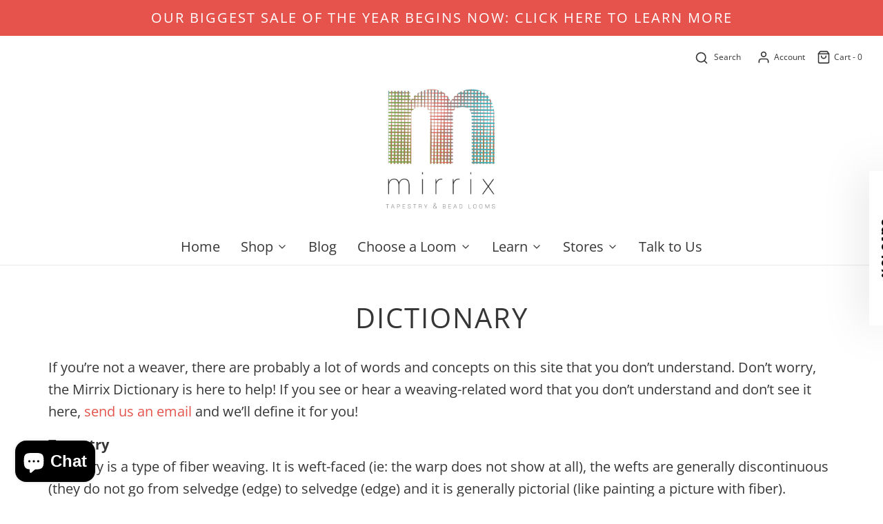

--- FILE ---
content_type: text/css
request_url: https://mirrixlooms.com/cdn/shop/t/9/assets/custom.css?v=168938754267295443121636050063
body_size: -675
content:
.entry-content img,.rte iframe,.rte img{max-width:50%!important}
/*# sourceMappingURL=/cdn/shop/t/9/assets/custom.css.map?v=168938754267295443121636050063 */
